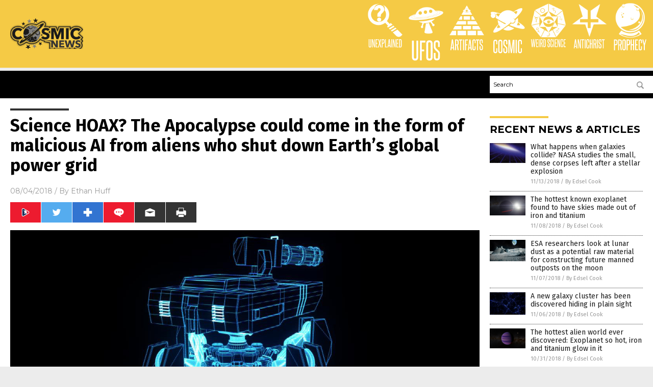

--- FILE ---
content_type: text/html
request_url: https://www.cosmic.news/2018-08-04-apocalypse-could-come-in-the-form-of-malicious-ai-from-aliens.html
body_size: 10579
content:

<!DOCTYPE html PUBLIC "-//W3C//DTD XHTML 1.0 Transitional//EN" "http://www.w3.org/TR/xhtml1/DTD/xhtml1-transitional.dtd">
<html xmlns="http://www.w3.org/1999/xhtml" dir="ltr" lang="en-US" xmlns:x2="http://www.w3.org/2002/06/xhtml2" xmlns:fb="http://www.facebook.com/2008/fbml">
<head>
<title>Science HOAX? The Apocalypse could come in the form of malicious AI from aliens who shut down Earth&#8217;s global power grid</title>

<meta name="title" content="Science HOAX? The Apocalypse could come in the form of malicious AI from aliens who shut down Earth&#8217;s global power grid" />
<meta name="description" content="Science fiction is making headlines as actual news these days, suggesting that aliens from outer space are threatening to take down society using artificial intelligence, or AI. Researchers from Hawaii and Germany reportedly claim that aliens are already sending messages to humans that should be immediately deleted, lest they infect computer systems with malicious software [&hellip;]">
<meta name="keywords" content="AI,alien force,alien life,artificial intelligence,computing,cyber attack,cyber war,Extra-terrestrials,false-flag,hoax,national security,Space,Viruses,weird science">
<meta name="news_keywords" content="AI,alien force,alien life,artificial intelligence,computing,cyber attack,cyber war,Extra-terrestrials,false-flag,hoax,national security,Space,Viruses,weird science">

<!-- ///////////////////////////////////////////////////////////////////////////// -->

<meta http-equiv="Content-Type" content="text/html; charset=UTF-8" />
<meta id="viewport" name="viewport" content="width=device-width, initial-scale=1.0, shrink-to-fit=yes" />
<meta property="og:title" content="Science HOAX? The Apocalypse could come in the form of malicious AI from aliens who shut down Earth&#8217;s global power grid" />
<meta property="og:type" content="article" />
<meta property="og:url" content="https://www.cosmic.news/2018-08-04-apocalypse-could-come-in-the-form-of-malicious-ai-from-aliens.html" />
<meta property="og:site_name" content="Cosmic News" />
<meta property="og:description" content="Science fiction is making headlines as actual news these days, suggesting that aliens from outer space are threatening to take down society using artificial intelligence, or AI. Researchers from Hawaii and Germany reportedly claim that aliens are already sending messages to humans that should be immediately deleted, lest they infect computer systems with malicious software [&hellip;]" />
<meta property="og:image" content="https://www.cosmic.news/wp-content/uploads/sites/66/2018/11/3d-Mech-Rendering-Abstract-Action-Alien-Android.jpg"/>

<link href="wp-content/themes/NTTheme/images/Newstarget-fav.png" type="image/x-icon" rel="icon" />
<link href="wp-content/themes/NTTheme/images/Newstarget-fav.png" type="image/x-icon" rel="shortcut icon" />
<link href="wp-content/themes/NTTheme/images/apple-touch-icon.png" rel="apple-touch-icon" />
<link href="wp-content/themes/NTTheme/images/apple-touch-icon-76x76.png" rel="apple-touch-icon" sizes="76x76" />
<link href="wp-content/themes/NTTheme/images/apple-touch-icon-120x120.png" rel="apple-touch-icon" sizes="120x120" />
<link href="wp-content/themes/NTTheme/images/apple-touch-icon-152x152.png" rel="apple-touch-icon" sizes="152x152" />
<link href="wp-content/themes/NTTheme/images/apple-touch-icon-180x180.png" rel="apple-touch-icon" sizes="180x180" />
<link href="wp-content/themes/NTTheme/images/icon-hires.png" rel="icon" sizes="192x192" />

<meta http-equiv="Content-Type" content="text/html; charset=UTF-8" />
<meta id="viewport" name="viewport" content="width=device-width, initial-scale=1.0, shrink-to-fit=yes" />

<link href="https://fonts.googleapis.com/css?family=Montserrat:400,700,900|Roboto:400,700,900|Fira+Sans:400,700,900" rel="stylesheet">

<link href="wp-content/themes/NTTheme/css/News.css" rel="stylesheet" type="text/css" />

<script src="https://code.jquery.com/jquery-latest.js"></script>

<script src="wp-content/themes/NTTheme/js/BacktoTop.js"></script>
<!--<script src="wp-content/themes/NTTheme/js/DateCheck.js"></script>-->
<script src="wp-content/themes/NTTheme/js/PageLoad.js"></script>
<script src="wp-content/themes/NTTheme/js/Social.js"></script>
<script src="wp-content/themes/NTTheme/js/Sticky.js"></script>
<script src="wp-content/themes/NTTheme/js/Vimeo.js"></script>

<script src="Javascripts/Abigail.js"></script>

<script src="https://www.webseed.com/javascripts/messagebar.js"></script>

<script type='text/javascript' src='https://player.vimeo.com/api/player.js?ver=4.7.3'></script>

<script src="https://www.alternativenews.com/Javascripts/RecentHeadlines.js" charset="utf-8"></script>

<link rel="stylesheet" href="wp-content/themes/NTTheme/css/FluShotNews.css" id="custom-structure-override"/>

		<style type="text/css">
			.slide-excerpt { width: 50%; }
			.slide-excerpt { bottom: 0; }
			.slide-excerpt { right: 0; }
			.flexslider { max-width: 920px; max-height: 400px; }
			.slide-image { max-height: 400px; } 
		</style>
		<style type="text/css"> 
			@media only screen 
			and (min-device-width : 320px) 
			and (max-device-width : 480px) {
				.slide-excerpt { display: none !important; }
			}			 
		</style> <link rel='dns-prefetch' href='//ajax.googleapis.com' />
<link rel='dns-prefetch' href='//use.fontawesome.com' />
<link rel='dns-prefetch' href='//s.w.org' />
<link rel="canonical" href="2018-08-04-apocalypse-could-come-in-the-form-of-malicious-ai-from-aliens.html" />
<link rel='stylesheet' id='easy-facebook-likebox-plugin-styles-css'  href='wp-content/plugins/easy-facebook-likebox/public/assets/css/public.css?ver=4.3.0' type='text/css' media='all' />
<link rel='stylesheet' id='easy-facebook-likebox-popup-styles-css'  href='wp-content/plugins/easy-facebook-likebox/public/assets/popup/magnific-popup.css?ver=4.3.0' type='text/css' media='all' />
<link rel='stylesheet' id='sites_render-frontend-css'  href='wp-content/plugins/sites-render-plugin/assets/css/frontend.css?ver=1.0.0' type='text/css' media='all' />
<link rel='stylesheet' id='prefix-style-css'  href='wp-content/plugins/vps/style.css?ver=4.7.3' type='text/css' media='all' />
<link rel='stylesheet' id='scienceplugin-frontend-css'  href='wp-content/plugins/scienceplugin/assets/css/frontend.css?ver=1.0.0' type='text/css' media='all' />
<link rel='stylesheet' id='kamn-css-easy-twitter-feed-widget-css'  href='wp-content/plugins/easy-twitter-feed-widget/easy-twitter-feed-widget.css?ver=4.7.3' type='text/css' media='all' />
<link rel='stylesheet' id='screen-style-css'  href='wp-content/themes/genesis/css/screen.css?ver=1' type='text/css' media='all' />
<link rel='stylesheet' id='A2A_SHARE_SAVE-css'  href='wp-content/plugins/add-to-any/addtoany.min.css?ver=1.13' type='text/css' media='all' />
<link rel='stylesheet' id='slider_styles-css'  href='wp-content/plugins/genesis-responsive-slider/style.css?ver=0.9.2' type='text/css' media='all' />
<script type='text/javascript' src='https://ajax.googleapis.com/ajax/libs/jquery/1.11.3/jquery.min.js?ver=4.7.3'></script>
<script type='text/javascript' src='wp-content/plugins/add-to-any/addtoany.min.js?ver=1.0'></script>
<script type='text/javascript' src='wp-content/plugins/easy-facebook-likebox/public/assets/popup/jquery.magnific-popup.min.js?ver=4.3.0'></script>
<script type='text/javascript' src='wp-content/plugins/easy-facebook-likebox/public/assets/js/jquery.cookie.js?ver=4.3.0'></script>
<script type='text/javascript' src='wp-content/plugins/easy-facebook-likebox/public/assets/js/public.js?ver=4.3.0'></script>
<script type='text/javascript' src='wp-content/plugins/sites-render-plugin/assets/js/frontend.min.js?ver=1.0.0'></script>
<script type='text/javascript'>
/* <![CDATA[ */
var cssTarget = "img.";
/* ]]> */
</script>
<script type='text/javascript' src='wp-content/plugins/svg-support/js/min/svg-inline-min.js?ver=1.0.0'></script>
<script type='text/javascript' src='wp-content/plugins/scienceplugin/assets/js/frontend.min.js?ver=1.0.0'></script>
<script type='text/javascript' src='wp-content/themes/genesis/js/customscript.js?ver=1'></script>
<link rel='https://api.w.org/' href='wp-json/' />
<link rel="alternate" type="application/json+oembed" href="wp-json/oembed/1.0/embed?url=%2Fcosmicnews%2F2018-08-04-apocalypse-could-come-in-the-form-of-malicious-ai-from-aliens.html" />
<link rel="alternate" type="text/xml+oembed" href="wp-json/oembed/1.0/embed?url=%2Fcosmicnews%2F2018-08-04-apocalypse-could-come-in-the-form-of-malicious-ai-from-aliens.html&#038;format=xml" />

<script type="text/javascript">
var a2a_config=a2a_config||{};a2a_config.callbacks=a2a_config.callbacks||[];a2a_config.templates=a2a_config.templates||{};
</script>
<script type="text/javascript" src="https://static.addtoany.com/menu/page.js" async="async"></script>
<script type="text/javascript">
var _gaq = _gaq || [];
_gaq.push(['_setAccount', '']);
_gaq.push(['_trackPageview']);
(function() {
var ga = document.createElement('script'); ga.type = 'text/javascript'; ga.async = true;
ga.src = ('https:' == document.location.protocol ? 'https://ssl' : 'http://www') + '.google-analytics.com/ga.js';
var s = document.getElementsByTagName('script')[0]; s.parentNode.insertBefore(ga, s);
})();
</script>
 <!-- Piwik -->
<script type="text/javascript">
  var _paq = _paq || [];
  _paq.push(["setDomains", ["*.Cosmic.news"]]);
  _paq.push(['trackPageView']);
  _paq.push(['enableLinkTracking']);
  (function() {
    var u="//analytics.distributednews.com/piwik/";
    _paq.push(['setTrackerUrl', u+'piwik.php']);
    _paq.push(['setSiteId', '84']);
    var d=document, g=d.createElement('script'), s=d.getElementsByTagName('script')[0];
    g.type='text/javascript'; g.async=true; g.defer=true; g.src=u+'piwik.js'; s.parentNode.insertBefore(g,s);
  })();
</script>
<noscript><p><img src="//analytics.distributednews.com/piwik/piwik.php?idsite=84" style="border:0;" alt="" /></p></noscript>
<!-- End Piwik Code -->
<!-- Twitter Cards Meta By WPDeveloper.net -->
<meta name="twitter:card" content="summary_large_image" />


<meta name="twitter:url" content="http://www.cosmic.news/2018-08-04-apocalypse-could-come-in-the-form-of-malicious-ai-from-aliens.html" />
<meta name="twitter:title" content="Science HOAX? The Apocalypse could come in the form of malicious AI from aliens who shut down Earth&#8217;s global power grid" />
<meta name="twitter:description" content="Science fiction is making headlines as actual news these days, suggesting that aliens from outer space are threatening to take down society using artificial intelligence, or AI. Researchers from [...]" />
<meta name="twitter:image" content="wp-content/uploads/sites/66/2018/11/3d-Mech-Rendering-Abstract-Action-Alien-Android.jpg" />
<!-- Twitter Cards Meta By WPDeveloper.net -->

<link rel="Shortcut Icon" href="wp-content/plugins/genesis-favicon-uploader/favicons/favicon-66.ico" type="image/x-icon" />
<link rel="pingback" href="xmlrpc.php" />
<script src="https://www.cosmic.news/Javascripts/SBA-WP-13.js"></script><!--[if lt IE 9]><script src="//html5shiv.googlecode.com/svn/trunk/html5.js"></script><![endif]-->
<style>/* Main Backgrounds */																									
body {																									
	background-image: url(wp-content/uploads/sites/66/2017/01/cosmic-731195_1280.jpg);																								
	background-repeat: repeat;																								
	background-attachment: fixed;																																																
}																									
																									
#mh-wrapper {																									
	background-image: url(wp-content/uploads/sites/66/2017/01/ricepaper2-2.png);																								
}																									

.widget-list li:hover, .sb-widget ul > .page_item:hover  { 
  background: none !important; 
  padding-left: 10px !important; 
}

.header-sub {
  	background: #E0E0E0;
}

/* Footer */
.mh-footer, .footer-bottom {
 	background: rgba(0, 0, 0, 0.001);
}

.site-footer .wrap, .mh-footer > div:first-child {
  	display: none;
}

.copyright-wrap {
  	text-align: center;
  	color: #000000;
  	margin: auto;
  	float: none;
}

.copyright {
  	text-align: center;
  	margin: auto;
  	font-size: 12px;
  	color: #ffffff;
  	background: #000000;
    width: 200px;
  	border-radius: 10px;
}

/* Light Widget Title Sections */

.widget-title {
  	background: #D9E3D9;
}

/* Dark Widget Title Sections */

.widget-title span, input[type=submit], .ticker-title, .button span {
  background: #4B4D4C; 
}

.entry-content a {
  color: #4B4D4C;
}

/* Submit Buttons / News Ticker / Read More Buttons Coloring */

.main-nav {
  	background: #141414;
}

.main-nav ul {
  	border-right: 0.5px solid #666666;
  	border-left: none;
}

.main-nav li:hover { 
  	background: #4B4D4C; 
}

a:hover { 
  	color: #4B4D4C; 
}

.more-link {
  	color: #4B4D4C;
}

.entry-meta .entry-meta-author, .entry-meta a {
  	color: #000000;
}  

#newslettertitle {
  	text-align: right;
}

/* Fonts Formatting */

/*.content-lead-title a, .entry-title a, .entry-content p, .content-lead-excerpt p, .entry-meta a, .entry-meta-date, .content-grid-title a, .rp-widget-item a, .page_item a, #SubscribeEmail-Bottom, .ticker-item a {
  	color: #FFFFFF;
}*/


/*Button Format*/

.button span {
}

/*Header TOP*/

.header-top {
  	display: none;
}

/*Header AD*/
#text-2 {
	margin-top: 25px;
}  

/*Make Main Picture Fill Its Container*/	
div.content-lead-thumb a img {	
	height:auto;
  	width: 775px;
  	overflow-y: hidden;
}	
	
.entry-thumbnail img {
	height:auto;
  	width: 775px;
    overflow-y: hidden;
}	</style>

</head>

<body>

<div class="Page">

<div class="Layer1"></div>
<div class="Layer2">

<!-- ///////////////////////////////////////////////////////////////////////////// -->

<!-- MASTHEAD -->

<div class="MastheadContainer">
<div class="Masthead">
<div class="ButtonMenu"></div>

<div class="Logo"><a href="/" itemprop="url" title="Science HOAX? The Apocalypse could come in the form of malicious AI from aliens who shut down Earth&#8217;s global power grid">
<img border='0' src='wp-content/uploads/sites/66/2016/05/cropped-cropped-Cosmic.news-LOGO-400x168.png'></a></div>

<div class="Topics">
<div class="Icons">



<div class="Icon2" style="float:right">
 <div style="width:70px;border:0px solid red;">
  <center>
  <a href="http://www.prophecy.news/" target="_blank" rel="nofollow"><img width="70px" style="" src="wp-content/themes/NTTheme/images/icon181_icon.png" /></a>
  </center>
 </div>
 <div style="align:center;width:70px;border:0px solid red">
  <center>
  <a href="prophecy.news.png" target="_blank" rel="nofollow"><img width="70px" src="wp-content/themes/NTTheme/images/icon181_text.svg" /></a>
  </center>
 </div>
</div>
<div class="Icon2" style="float:right">
 <div style="width:70px;border:0px solid red;">
  <center>
  <a href="http://www.antichrist.news/" target="_blank" rel="nofollow"><img width="70px" style="" src="wp-content/themes/NTTheme/images/icon180_icon.png" /></a>
  </center>
 </div>
 <div style="align:center;width:70px;border:0px solid red">
  <center>
  <a href="AntiChrist.news.png" target="_blank" rel="nofollow"><img width="70px" src="wp-content/themes/NTTheme/images/icon180_text.svg" /></a>
  </center>
 </div>
</div>
<div class="Icon2" style="float:right">
 <div style="width:70px;border:0px solid red;">
  <center>
  <a href="http://www.weirdsciencenews.com/" target="_blank" rel="nofollow"><img width="70px" style="" src="wp-content/themes/NTTheme/images/icon179_icon.png" /></a>
  </center>
 </div>
 <div style="align:center;width:70px;border:0px solid red">
  <center>
  <a href="weirdsciencenews.com.png" target="_blank" rel="nofollow"><img width="70px" src="wp-content/themes/NTTheme/images/icon179_text.svg" /></a>
  </center>
 </div>
</div>
<div class="Icon2" style="float:right">
 <div style="width:70px;border:0px solid red;">
  <center>
  <a href="https://www.cosmic.news/" target="_blank" rel="nofollow"><img width="70px" style="" src="wp-content/themes/NTTheme/images/icon178_icon.png" /></a>
  </center>
 </div>
 <div style="align:center;width:70px;border:0px solid red">
  <center>
  <a href="cosmic.news.png" target="_blank" rel="nofollow"><img width="70px" src="wp-content/themes/NTTheme/images/icon178_text.svg" /></a>
  </center>
 </div>
</div>
<div class="Icon2" style="float:right">
 <div style="width:70px;border:0px solid red;">
  <center>
  <a href="http://www.artifacts.news/" target="_blank" rel="nofollow"><img width="70px" style="" src="wp-content/themes/NTTheme/images/icon177_icon.png" /></a>
  </center>
 </div>
 <div style="align:center;width:70px;border:0px solid red">
  <center>
  <a href="artifacts.news.png" target="_blank" rel="nofollow"><img width="70px" src="wp-content/themes/NTTheme/images/icon177_text.svg" /></a>
  </center>
 </div>
</div>
<div class="Icon2" style="float:right">
 <div style="width:70px;border:0px solid red;">
  <center>
  <a href="http://www.ufos.news/" target="_blank" rel="nofollow"><img width="70px" style="" src="wp-content/themes/NTTheme/images/icon176_icon.png" /></a>
  </center>
 </div>
 <div style="align:center;width:70px;border:0px solid red">
  <center>
  <a href="ufos.news.png" target="_blank" rel="nofollow"><img width="70px" src="wp-content/themes/NTTheme/images/icon176_text.svg" /></a>
  </center>
 </div>
</div>
<div class="Icon2" style="float:right">
 <div style="width:70px;border:0px solid red;">
  <center>
  <a href="http://www.unexplained.news/" target="_blank" rel="nofollow"><img width="70px" style="" src="wp-content/themes/NTTheme/images/icon175_icon.png" /></a>
  </center>
 </div>
 <div style="align:center;width:70px;border:0px solid red">
  <center>
  <a href="unexplained.news.png" target="_blank" rel="nofollow"><img width="70px" src="wp-content/themes/NTTheme/images/icon175_text.svg" /></a>
  </center>
 </div>
</div>

</div>
</div>

<div class="ButtonTopics"></div>

</div>
</div>

<div class="UnderNavigationContainer">
</div>

<div class="NavigationContainer">
<div class="Navigation">
<div class="Menu">



</div>

<div class="Search">
<form name="GoodGopherSearch" id="GoodGopherSearch" method="GET" action="https://www.goodgopher.com/SearchResults.asp" target="_blank">

<div class="SearchBox">
<div><input type="text" value="Search" name="query" id="query"></div>
<div><input name="" type="image" src="wp-content/themes/NTTheme/images/Submit-Search.svg" title="Search"/></div>
</div>

<input type="hidden" name="pr" value="NT">
</form>
</div>
</div>
</div>

<!-- ///////////////////////////////////////////////////////////////////////////// -->

<div class="Container">
<div class="Index">
<div class="Article1">
<div class="Sticky1">


<!-- ------------------------------------------ -->

<div class="PostTitle">
<h1>Science HOAX? The Apocalypse could come in the form of malicious AI from aliens who shut down Earth&#8217;s global power grid</h1>
</div>

<!-- ------------------------------------------ -->

<div class="PostInfo">
<p><span class="Date">08/04/2018</span> / By <a href="author/ethanh" rel="author">Ethan Huff</a></p>
</div>

<!-- ------------------------------------------ -->

<div class="PostSocial">
<div class="Buttons"><script>WriteSocialBlock();</script></div>
</div>

<!-- ------------------------------------------ -->

<div class="PostPic">
<div class="Pic"><img style="max-width:1000px;width:100%" border="0" src="wp-content/uploads/sites/66/2018/11/3d-Mech-Rendering-Abstract-Action-Alien-Android.jpg"></div>
<div class="Text"></div>
</div>

<!-- ------------------------------------------ -->

<div class="PostArticle">
<hr class="Marker" id="Marker2">

<div class='code-block code-block-6' style='float:right;margin:8px 0px 8px 8px;'><div class="Sasha"></div></div><p>Science fiction is making headlines as actual news these days, suggesting that aliens from outer space are threatening to take down society using artificial intelligence, or AI. Researchers from Hawaii and Germany <a href="http://www.dailymail.co.uk/sciencetech/article-5389797/Aliens-wipe-AI-messages.html" target="_blank">reportedly claim</a> that aliens are already sending messages to humans that should be immediately deleted, lest they infect computer systems with malicious software that would result in an AI takeover.</p>
<p><em>[Editor&#8217;s note: This claims sounds like bulls##t propaganda from the fake news media, but we are covering this story so that you know the latest nonsense being pushed by the establishment to try to make everybody in the world terrified of &#8220;aliens.&#8221; It&#8217;s like the &#8220;Russia hoax&#8221; on steroids, and it sounds like a cover story for a human-planned global false flag event, quite frankly. &#8220;The little green men did it!&#8221;]</em></p>
<p><a href="https://arxiv.org/pdf/1802.02180.pdf" target="_blank">A new paper</a> entitled <i>Interstellar Communication. IX. Message Decontamination is Impossible</i> claims that extra terrestrials may already be in the process of trying to infect human computer systems with AI viruses for the purpose of bringing about widespread apocalypse to earth. And unless we stop accepting these messages, this threat could very soon become a reality.</p>
<p>&#8220;Such a message cannot be decontaminated with certainty, and technical risks remain which can pose an existential threat,&#8221; the study&#8217;s researchers write. &#8220;Complex messages would need to be destroyed in the risk averse case.&#8221;</p>
<p>Reading alien correspondences, in other words, is inherently risky because we simply don&#8217;t know what might be hiding inside these message transmissions that might disrupt our human-engineered systems. The scientific consensus seems to be that aliens are smarter than humans, and that even an empty threat of shutting something down without actually following through with it could create enough panic to cause major societal problems.</p>
<p>&#8220;As we realize that some message types are potentially dangerous, we can adapt our own peaceful transmissions accordingly,&#8221; they add. &#8220;We should certainly not transmit any code. Instead, a plain text encyclopedia, images, music, etc. in simple format are adequate. No advanced computer should be required to decrypt our message.&#8221;</p>
<p>&#8220;For anything more complex than easily printable images or plain text, the technical risks are impossible to assess beforehand.&#8221;</p>
<p><iframe src="https://www.brighteon.com/embed/5820742645001" width="600" height="337" frameborder="0" allowfullscreen="allowfullscreen"></iframe></p>
<h2>Researchers worried about alien computer viruses say it&#8217;s still important for humanity to join &#8220;galactic network&#8221;</h2>
<p>Whether such a threat even exists at all remains questionable, as all this ET chatter could simply be a cover story for conditioning the public to blame a future false flag cyber attack instigated by rogue human elements on &#8220;aliens.&#8221; And yet, the narrative continues unabated as technocrats spread their version of what might one day take place.</p>
<p>What&#8217;s interesting is that these same folks seem eager to join the AI &#8220;brain&#8221; by syncing up human advancement with the &#8220;galactic network&#8221; of outer space. The researchers involved with this paper on alien hackers actually make the suggestion that joining up with the aliens could be beneficial, but that it needs to be approached with caution.</p>
<p>&#8220;It is always wise to understand the risks and chances beforehand, and make a conscious choice for, or against it, rather than blindly following a random path,&#8221; they contend. &#8220;Overall, we believe that the risk is very small (but not zero), and the potential benefit very large, so that we strongly encourage to read an incoming message.&#8221;</p>
<p>Astrophysicist Lucianne Walkowicz, who works at the Adler Planetarium in Chicago, agrees. She believes that trying to contact non-human life could be catastrophic – and yet, at the same time, is intrigued by the idea of what might happen in the event that aliens turn out to have the best interests of humans in mind.</p>
<p>&#8220;It could be something that ends life on earth, and it might be something that accelerates the ability to live quality lives on earth,&#8221; she&#8217;s quoted as saying. &#8220;We have no way of knowing.&#8221;</p>
<p>On the other hand, <a href="https://www.naturalnews.com/049632_Stephen_Hawking_Earth_space_colonization.html" target="_blank">physicist and former professor Stephen Hawking</a> has compared the arrival of aliens to the arrival of Columbus in America, &#8220;which didn&#8217;t turn out well for the Native Americans,&#8221; he noted.</p>
<p>To keep up with the latest (sometimes bizarre) news on extraterrestrials and artificial intelligence, visit <a href="http://UFOs.news" target="_blank">UFOs.news</a>.</p>
<p><b>Sources for this article include:</b></p>
<p><a href="http://www.dailymail.co.uk/sciencetech/article-5389797/Aliens-wipe-AI-messages.html" target="_blank">DailyMail.co.uk</a></p>
<p><a href="https://arxiv.org/pdf/1802.02180.pdf">Arxiv.org<sup>[PDF]</sup></a></p>
<div class="addtoany_share_save_container addtoany_content_bottom"><div class="a2a_kit a2a_kit_size_32 addtoany_list" data-a2a-url="2018-08-04-apocalypse-could-come-in-the-form-of-malicious-ai-from-aliens.html" data-a2a-title="Science HOAX? The Apocalypse could come in the form of malicious AI from aliens who shut down Earth’s global power grid"><a class="a2a_button_facebook" href="https://www.addtoany.com/add_to/facebook?linkurl=%2Fcosmicnews%2F2018-08-04-apocalypse-could-come-in-the-form-of-malicious-ai-from-aliens.html&amp;linkname=Science%20HOAX%3F%20The%20Apocalypse%20could%20come%20in%20the%20form%20of%20malicious%20AI%20from%20aliens%20who%20shut%20down%20Earth%E2%80%99s%20global%20power%20grid" title="Facebook" rel="nofollow" target="_blank"></a><a class="a2a_button_twitter" href="https://www.addtoany.com/add_to/twitter?linkurl=%2Fcosmicnews%2F2018-08-04-apocalypse-could-come-in-the-form-of-malicious-ai-from-aliens.html&amp;linkname=Science%20HOAX%3F%20The%20Apocalypse%20could%20come%20in%20the%20form%20of%20malicious%20AI%20from%20aliens%20who%20shut%20down%20Earth%E2%80%99s%20global%20power%20grid" title="Twitter" rel="nofollow" target="_blank"></a><a class="a2a_button_google_plus" href="https://www.addtoany.com/add_to/google_plus?linkurl=%2Fcosmicnews%2F2018-08-04-apocalypse-could-come-in-the-form-of-malicious-ai-from-aliens.html&amp;linkname=Science%20HOAX%3F%20The%20Apocalypse%20could%20come%20in%20the%20form%20of%20malicious%20AI%20from%20aliens%20who%20shut%20down%20Earth%E2%80%99s%20global%20power%20grid" title="Google+" rel="nofollow" target="_blank"></a><a class="a2a_dd addtoany_share_save" href="https://www.addtoany.com/share"></a></div></div></div>

<!-- ------------------------------------------ -->

<div class="PostTags">
<p><b>Tagged Under:</b> 
<a href="tag/ai" rel="tag">AI</a>, <a href="tag/alien-force" rel="tag">alien force</a>, <a href="tag/alien-life" rel="tag">alien life</a>, <a href="tag/artificial-intelligence" rel="tag">artificial intelligence</a>, <a href="tag/computing" rel="tag">computing</a>, <a href="tag/cyber-attack" rel="tag">cyber attack</a>, <a href="tag/cyber-war" rel="tag">cyber war</a>, <a href="tag/extra-terrestrials" rel="tag">Extra-terrestrials</a>, <a href="tag/false-flag" rel="tag">false-flag</a>, <a href="tag/hoax" rel="tag">hoax</a>, <a href="tag/national-security" rel="tag">national security</a>, <a href="tag/space" rel="tag">Space</a>, <a href="tag/viruses" rel="tag">Viruses</a>, <a href="tag/weird-science" rel="tag">weird science</a></p>
</div>


<!-- ------------------------------------------ -->

<hr id="Marker5" class="Marker">
<hr id="Marker6" class="Marker">

<!-- ------------------------------------------ -->

<div class="PostComments">

<div class="SectionHead">Comments</div>
<!-- BEGIN DISQUS COMMENTS -->

<a name="Comments" id="Comments"></a>
<!--<div id="disqus_thread" class="comment list">-->
<div id="disqus_thread">
</div>	 

<!--<a name="Comments" id="Comments"></a>
<div id="disqus_thread"></div>-->
<script type="text/javascript">
/* * * CONFIGURATION VARIABLES: EDIT BEFORE PASTING INTO YOUR WEBPAGE * * */
var disqus_shortname = 'naturalnews'; // required: replace example with your forum shortname
var disqus_identifier = 'Cosmic-News-P468';
var disqus_title = 'Science HOAX? The Apocalypse could come in the form of malicious AI from aliens who shut down Earth&#8217;s global power grid';
var disqus_url = 'http://www.cosmic.news/2018-08-04-apocalypse-could-come-in-the-form-of-malicious-ai-from-aliens.html';
/* * * DON'T EDIT BELOW THIS LINE * * */
(function() {

var dsq = document.createElement('script'); dsq.type = 'text/javascript'; dsq.async = true;
dsq.src = '//' + disqus_shortname + '.disqus.com/embed.js';
(document.getElementsByTagName('head')[0] || document.getElementsByTagName('body')[0]).appendChild(dsq);
})();
</script>
<noscript>Please enable JavaScript to view the <a href="//disqus.com/?ref_noscript">comments powered by Disqus.</a></noscript>
<a href="//disqus.com" class="dsq-brlink">comments powered by <span class="logo-disqus">Disqus</span></a>

<!-- BEGIN DISQUS COMMENTS -->

</div>

<!-- ------------------------------------------ -->
</div>
</div>

<!-- ========================= -->

<div class="Article2">
<div class="Sticky2">
<hr id="Marker3" class="Marker">
<div id="rp_widget-2" class="widget widget_rp_widget"><h2><div class="SectionHead">RECENT NEWS &#038; ARTICLES</div></h2><div class="PostsSmall"><div class="Post">
<div class="Pic">
<a href="2018-11-13-nasa-studies-corpses-left-after-a-stellar-explosion.html"><img border="0" src="wp-content/uploads/sites/66/2018/11/Concept-Space-Galaxy.jpg"></a>
</div>
<div class="Text">
<div class="Title"><a href="2018-11-13-nasa-studies-corpses-left-after-a-stellar-explosion.html">What happens when galaxies collide? NASA studies the small, dense corpses left after a stellar explosion</a></div>
<div class="Info"><span class="Date">11/13/2018</span> / <span class="Author"><a href="author/edselcook">By Edsel Cook</a></span></div>
</div>
</div>
<div class="Post">
<div class="Pic">
<a href="2018-11-08-the-hottest-known-exoplanet-found-to-have-skies-made-out-of-iron-and-titanium.html"><img border="0" src="wp-content/uploads/sites/66/2018/11/Hot-Jupiter-1.jpg"></a>
</div>
<div class="Text">
<div class="Title"><a href="2018-11-08-the-hottest-known-exoplanet-found-to-have-skies-made-out-of-iron-and-titanium.html">The hottest known exoplanet found to have skies made out of iron and titanium</a></div>
<div class="Info"><span class="Date">11/08/2018</span> / <span class="Author"><a href="author/edselcook">By Edsel Cook</a></span></div>
</div>
</div>
<div class="Post">
<div class="Pic">
<a href="2018-11-07-lunar-dust-as-a-potential-raw-material-for-making-future-manned-outposts.html"><img border="0" src="wp-content/uploads/sites/66/2018/11/manned-moon-base.jpg"></a>
</div>
<div class="Text">
<div class="Title"><a href="2018-11-07-lunar-dust-as-a-potential-raw-material-for-making-future-manned-outposts.html">ESA researchers look at lunar dust as a potential raw material for constructing future manned outposts on the moon</a></div>
<div class="Info"><span class="Date">11/07/2018</span> / <span class="Author"><a href="author/edselcook">By Edsel Cook</a></span></div>
</div>
</div>
<div class="Post">
<div class="Pic">
<a href="2018-11-06-a-new-galaxy-cluster-has-been-discovered-hiding-in-plain-sight.html"><img border="0" src="wp-content/uploads/sites/66/2018/11/Artists_impression_of_mysterious_alignment_of_quasar_rotation_axes_Image.jpg"></a>
</div>
<div class="Text">
<div class="Title"><a href="2018-11-06-a-new-galaxy-cluster-has-been-discovered-hiding-in-plain-sight.html">A new galaxy cluster has been discovered hiding in plain sight</a></div>
<div class="Info"><span class="Date">11/06/2018</span> / <span class="Author"><a href="author/edselcook">By Edsel Cook</a></span></div>
</div>
</div>
<div class="Post">
<div class="Pic">
<a href="2018-10-31-hottest-alien-world-exoplanet-so-hot-iron-and-titanium-glow-in-it.html"><img border="0" src="wp-content/uploads/sites/66/2018/10/Hot-Jupiter-2.jpg"></a>
</div>
<div class="Text">
<div class="Title"><a href="2018-10-31-hottest-alien-world-exoplanet-so-hot-iron-and-titanium-glow-in-it.html">The hottest alien world ever discovered: Exoplanet so hot, iron and titanium glow in it</a></div>
<div class="Info"><span class="Date">10/31/2018</span> / <span class="Author"><a href="author/edselcook">By Edsel Cook</a></span></div>
</div>
</div>
<div class="Post">
<div class="Pic">
<a href="2018-10-31-space-junk-poses-severe-hazard-to-astronauts-and-satellites.html"><img border="0" src="wp-content/uploads/sites/66/2018/10/Space-Junk-Satellite-Orbit.jpg"></a>
</div>
<div class="Text">
<div class="Title"><a href="2018-10-31-space-junk-poses-severe-hazard-to-astronauts-and-satellites.html">Space junk poses severe hazard to astronauts and satellites and must be cleaned up, warn experts</a></div>
<div class="Info"><span class="Date">10/31/2018</span> / <span class="Author"><a href="author/rhondaj">By Rhonda Johansson</a></span></div>
</div>
</div>
<div class="Post">
<div class="Pic">
<a href="2018-10-31-scientists-find-surface-exposed-water-ice-on-the-moon.html"><img border="0" src="wp-content/uploads/sites/66/2018/10/manned-moon-base.jpg"></a>
</div>
<div class="Text">
<div class="Title"><a href="2018-10-31-scientists-find-surface-exposed-water-ice-on-the-moon.html">Scientists find surface-exposed water ice on the moon</a></div>
<div class="Info"><span class="Date">10/31/2018</span> / <span class="Author"><a href="author/edselcook">By Edsel Cook</a></span></div>
</div>
</div>
<div class="Post">
<div class="Pic">
<a href="2018-10-30-not-aurora-entirely-new-celestial-phenomenon.html"><img border="0" src="wp-content/uploads/sites/66/2018/10/Iceland-Aurora-Jokulsarlon.jpg"></a>
</div>
<div class="Text">
<div class="Title"><a href="2018-10-30-not-aurora-entirely-new-celestial-phenomenon.html">Not an aurora? New research concludes that thin ribbons of purple and white light appearing in the night sky are an entirely new celestial phenomenon</a></div>
<div class="Info"><span class="Date">10/30/2018</span> / <span class="Author"><a href="author/edselcook">By Edsel Cook</a></span></div>
</div>
</div>
<div class="Post">
<div class="Pic">
<a href="2018-10-25-ancient-meteorites-holds-clues-to-birth-of-life-on-earth.html"><img border="0" src="wp-content/uploads/sites/66/2018/10/Meteor-Space-Rock-Meteorite-Comet.jpg"></a>
</div>
<div class="Text">
<div class="Title"><a href="2018-10-25-ancient-meteorites-holds-clues-to-birth-of-life-on-earth.html">Organic matter found in ancient meteorites may hold clues to understanding the birth of life on Earth</a></div>
<div class="Info"><span class="Date">10/25/2018</span> / <span class="Author"><a href="author/edselcook">By Edsel Cook</a></span></div>
</div>
</div>
<div class="Post">
<div class="Pic">
<a href="2018-10-23-theory-of-general-relativity-proven-again.html"><img border="0" src="wp-content/uploads/sites/66/2018/11/supermassive_black_hole.jpg"></a>
</div>
<div class="Text">
<div class="Title"><a href="2018-10-23-theory-of-general-relativity-proven-again.html">Einstein&#8217;s theory of general relativity proven again as researchers watch a star race past a supermassive black hole</a></div>
<div class="Info"><span class="Date">10/23/2018</span> / <span class="Author"><a href="author/edselcook">By Edsel Cook</a></span></div>
</div>
</div>
<div class="Post">
<div class="Pic">
<a href="2018-10-23-an-introduction-to-the-omg-particle.html"><img border="0" src="wp-content/uploads/sites/66/2018/10/solar-eclipse-space-cosmic-rays-cosmos-eclipse-solar-1.jpg"></a>
</div>
<div class="Text">
<div class="Title"><a href="2018-10-23-an-introduction-to-the-omg-particle.html">An introduction to the OMG particle: An ultrahigh-energy cosmic ray that is extremely fast</a></div>
<div class="Info"><span class="Date">10/23/2018</span> / <span class="Author"><a href="author/edselcook">By Edsel Cook</a></span></div>
</div>
</div>
<div class="Post">
<div class="Pic">
<a href="2018-10-17-milky-way-had-a-large-sibling-we-never-knew-existed.html"><img border="0" src="wp-content/uploads/sites/66/2018/10/Concept-Space-Galaxy.jpg"></a>
</div>
<div class="Text">
<div class="Title"><a href="2018-10-17-milky-way-had-a-large-sibling-we-never-knew-existed.html">The Milky Way had a large sibling that we never knew existed, because Andromeda ate it billions of years ago</a></div>
<div class="Info"><span class="Date">10/17/2018</span> / <span class="Author"><a href="author/edselcook">By Edsel Cook</a></span></div>
</div>
</div>
<div class="Post">
<div class="Pic">
<a href="2018-10-16-astronomers-say-europa-may-have-alien-life.html"><img border="0" src="wp-content/uploads/sites/66/2018/10/Europa-moon-2.jpg"></a>
</div>
<div class="Text">
<div class="Title"><a href="2018-10-16-astronomers-say-europa-may-have-alien-life.html">Astronomers say that Europa may have alien life, and it won&#8217;t be hard to find</a></div>
<div class="Info"><span class="Date">10/16/2018</span> / <span class="Author"><a href="author/edselcook">By Edsel Cook</a></span></div>
</div>
</div>
<div class="Post">
<div class="Pic">
<a href="2018-10-10-art-project-aims-to-generate-music-that-can-be-heard-by-aliens.html"><img border="0" src="wp-content/uploads/sites/66/2018/10/Music-Teacher-Guitar-Player-Education-Exercise-Friends.jpg"></a>
</div>
<div class="Text">
<div class="Title"><a href="2018-10-10-art-project-aims-to-generate-music-that-can-be-heard-by-aliens.html">Art project aims to generate music that can be heard by aliens wherever they are in the universe</a></div>
<div class="Info"><span class="Date">10/10/2018</span> / <span class="Author"><a href="author/edselcook">By Edsel Cook</a></span></div>
</div>
</div>
<div class="Post">
<div class="Pic">
<a href="2018-10-06-the-iron-rich-rocks-found-on-mars-may-contain-billions-of-kilograms-of-fatty-acids.html"><img border="0" src="wp-content/uploads/sites/66/2018/10/Mars-Landscape-Mountains-Red-Desert.jpg"></a>
</div>
<div class="Text">
<div class="Title"><a href="2018-10-06-the-iron-rich-rocks-found-on-mars-may-contain-billions-of-kilograms-of-fatty-acids.html">The iron-rich rocks found on Mars may contain billions of kilograms of fatty acids</a></div>
<div class="Info"><span class="Date">10/06/2018</span> / <span class="Author"><a href="author/edselcook">By Edsel Cook</a></span></div>
</div>
</div>
<div class="Post">
<div class="Pic">
<a href="2018-10-03-dust-in-the-wind-origins-of-life.html"><img border="0" src="wp-content/uploads/sites/66/2018/10/Meteor-Space-Rock-Meteorite-Comet.jpg"></a>
</div>
<div class="Text">
<div class="Title"><a href="2018-10-03-dust-in-the-wind-origins-of-life.html">Dust in the wind might have brought us life: Research suggests life on our planet may have begun with tiny organisms brought here by space dust</a></div>
<div class="Info"><span class="Date">10/03/2018</span> / <span class="Author"><a href="author/ethanh">By Ethan Huff</a></span></div>
</div>
</div>
<div class="Post">
<div class="Pic">
<a href="2018-09-29-12-new-moons-discovered-orbiting-jupiter.html"><img border="0" src="wp-content/uploads/sites/66/2018/09/Jupiter.png"></a>
</div>
<div class="Text">
<div class="Title"><a href="2018-09-29-12-new-moons-discovered-orbiting-jupiter.html">12 new moons discovered orbiting Jupiter, and one of them is a real oddball</a></div>
<div class="Info"><span class="Date">09/29/2018</span> / <span class="Author"><a href="author/edselcook">By Edsel Cook</a></span></div>
</div>
</div>
<div class="Post">
<div class="Pic">
<a href="2018-09-29-asteroid-that-killed-the-dinosaurs-also-cooled-earths-climate.html"><img border="0" src="wp-content/uploads/sites/66/2018/09/asteroid-e1456765914723.jpg"></a>
</div>
<div class="Text">
<div class="Title"><a href="2018-09-29-asteroid-that-killed-the-dinosaurs-also-cooled-earths-climate.html">Asteroid that killed the dinosaurs also cooled Earth&#8217;s climate; more proof temperatures have ebbed and flowed over eons</a></div>
<div class="Info"><span class="Date">09/29/2018</span> / <span class="Author"><a href="author/isabelle">By Isabelle Z.</a></span></div>
</div>
</div>
<div class="Post">
<div class="Pic">
<a href="2018-09-25-nearby-exoplanet-could-potentially-support-life.html"><img border="0" src="wp-content/uploads/sites/66/2018/09/Planet-3D-Adventure-Alien-Artist-Artistic-Astronomy.jpg"></a>
</div>
<div class="Text">
<div class="Title"><a href="2018-09-25-nearby-exoplanet-could-potentially-support-life.html">Nearby exoplanet could potentially support life</a></div>
<div class="Info"><span class="Date">09/25/2018</span> / <span class="Author"><a href="author/edselcook">By Edsel Cook</a></span></div>
</div>
</div>
<div class="Post">
<div class="Pic">
<a href="2018-09-20-space-probe-records-saturn-singing-to-its-weirdest-moon.html"><img border="0" src="wp-content/uploads/sites/66/2018/09/Saturn-Moon-Enceladus-photo-credit-NASA-JPL-posted-on-SpaceFlight-Insider.jpg"></a>
</div>
<div class="Text">
<div class="Title"><a href="2018-09-20-space-probe-records-saturn-singing-to-its-weirdest-moon.html">Space probe records Saturn &#8220;singing&#8221; to its weirdest moon</a></div>
<div class="Info"><span class="Date">09/20/2018</span> / <span class="Author"><a href="author/edselcook">By Edsel Cook</a></span></div>
</div>
</div>
</div></div>
</div>
</div>

<script src="https://www.alternativenews.com/wpvisits/JS/NNAnalyticsWPSites.js" type="text/javascript"></script>
<!-- ========================= -->
</div>
</div>

<!-- ///////////////////////////////////////////////////////////////////////////// -->

<!-- FOOTER -->

<div class="FooterContainer">
<div class="Footer">
<p>Cosmic.News is a fact-based public education website published by Cosmic News Features, LLC.</p>
<p>All content copyright &copy; 2018 by Cosmic News Features, LLC.</p>
<p><a href="/cdn-cgi/l/email-protection#6a0c0f0f0e080b09012a3909030f04090f44240f1d19">Contact Us with Tips or Corrections</a></p>
<p>All trademarks, registered trademarks and servicemarks mentioned on this site are the property of their respective owners.</p><p><a href="privacypolicy.html">Privacy Policy</a></p>
</div>
</div>

</div>

</div>

<script data-cfasync="false" src="/cdn-cgi/scripts/ddc5a536/cloudflare-static/email-decode.min.js"></script><script defer src="https://static.cloudflareinsights.com/beacon.min.js/vcd15cbe7772f49c399c6a5babf22c1241717689176015" integrity="sha512-ZpsOmlRQV6y907TI0dKBHq9Md29nnaEIPlkf84rnaERnq6zvWvPUqr2ft8M1aS28oN72PdrCzSjY4U6VaAw1EQ==" data-cf-beacon='{"version":"2024.11.0","token":"173e6e22706244cf904e894a035f414d","r":1,"server_timing":{"name":{"cfCacheStatus":true,"cfEdge":true,"cfExtPri":true,"cfL4":true,"cfOrigin":true,"cfSpeedBrain":true},"location_startswith":null}}' crossorigin="anonymous"></script>
</body>
</html>

--- FILE ---
content_type: text/html
request_url: https://alternativenews.com/wpvisits/pages/NNAjaxWPSites.asp?page=https://www.cosmic.news/2018-08-04-apocalypse-could-come-in-the-form-of-malicious-ai-from-aliens.html&callback=jQuery1113023257504666206086_1768707253122&_=1768707253123
body_size: -135
content:
(1)page = https://www.cosmic.news/2018-08-04-apocalypse-could-come-in-the-form-of-malicious-ai-from-aliens.html<br>(2)page = cosmic.news_@_2018-08-04-apocalypse-could-come-in-the-form-of-malicious-ai-from-aliens.html<br>(3)page = cosmic.news_@_2018-08-04-apocalypse-could-come-in-the-form-of-malicious-ai-from-aliens.html<br>(4)page = cosmic.news_@_2018-08-04-apocalypse-could-come-in-the-form-of-malicious-ai-from-aliens.html<br>save visits<br>

--- FILE ---
content_type: image/svg+xml
request_url: https://www.cosmic.news/wp-content/themes/NTTheme/images/icon181_text.svg
body_size: 559
content:
<?xml version="1.0" encoding="utf-8"?>
<!-- Generator: Adobe Illustrator 22.0.1, SVG Export Plug-In . SVG Version: 6.00 Build 0)  -->
<svg version="1.1" id="_x33_1f3e42e-dd55-4b49-846d-b24a6d0eeff7"
	 xmlns="http://www.w3.org/2000/svg" xmlns:xlink="http://www.w3.org/1999/xlink" x="0px" y="0px" viewBox="0 0 52 19.3"
	 style="enable-background:new 0 0 52 19.3;" xml:space="preserve">
<style type="text/css">
	.st0{fill:#FFFFFF;}
</style>
<title>prophecy</title>
<path class="st0" d="M2.6,17.5V1.9h2.4c0.7-0.1,1.5,0.2,2,0.7C7.6,3.2,7.8,4,7.7,4.7v2.6c0.1,0.8-0.2,1.5-0.6,2.2
	c-0.5,0.5-1.3,0.7-2,0.7h-1v7.4H2.6z M6.3,4.7c0-0.4-0.1-0.7-0.3-1C5.8,3.5,5.4,3.4,5,3.4H4v5.3h1c0.4,0,0.7-0.1,1-0.3
	c0.2-0.3,0.3-0.7,0.3-1.1L6.3,4.7z"/>
<path class="st0" d="M12.4,17.5c-0.2-1.2-0.3-2.4-0.5-3.6s-0.4-2.3-0.6-3.5h-0.2h-1v7.1H8.8V1.9h2.4c0.7,0,1.4,0.2,2,0.6
	c0.5,0.6,0.8,1.4,0.7,2.2v3.1c0.1,0.9-0.3,1.8-1.2,2.3c0.3,1.3,0.5,2.5,0.7,3.7s0.4,2.5,0.6,3.7L12.4,17.5z M12.4,4.9
	c0-0.4,0-0.8-0.3-1.2c-0.3-0.3-0.6-0.4-1-0.3h-1v5.8h1c0.3,0,0.7-0.1,0.9-0.3c0.2-0.3,0.3-0.6,0.3-1L12.4,4.9z"/>
<path class="st0" d="M14.8,4.4c0-1.8,0.8-2.7,2.5-2.7s2.5,0.9,2.5,2.7V15c0,1.8-0.8,2.7-2.5,2.7s-2.4-0.9-2.4-2.7L14.8,4.4z
	 M18.2,4.4c0-0.8-0.3-1.2-1-1.2c-0.7,0-1,0.4-1,1.2V15c0,0.8,0.3,1.2,1,1.2s1-0.4,1-1.2V4.4z"/>
<path class="st0" d="M21,17.5V1.9h2.4c0.7-0.1,1.5,0.2,2,0.7c0.5,0.6,0.7,1.4,0.7,2.2v2.6c0.1,0.8-0.2,1.5-0.6,2.2
	c-0.5,0.5-1.3,0.7-2,0.7h-1v7.4H21z M24.7,4.7c0-0.4-0.1-0.7-0.3-1c-0.3-0.3-0.6-0.4-1-0.3h-1v5.3h1c0.3,0,0.7-0.1,0.9-0.3
	c0.2-0.3,0.3-0.7,0.3-1.1L24.7,4.7z"/>
<path class="st0" d="M30.5,17.5v-7.2h-2v7.2h-1.5V1.9h1.4v7h2v-7H32v15.6H30.5z"/>
<path class="st0" d="M33.4,17.5V1.9h4.2v1.5h-2.7v5.5h1.9v1.4h-1.9v5.8h2.8v1.4H33.4z"/>
<path class="st0" d="M42,11.8h1.3V15c0.1,0.7-0.1,1.4-0.5,2c-0.4,0.5-1.1,0.7-1.7,0.7c-1.7,0-2.5-0.9-2.5-2.7V4.4
	c0-1.8,0.8-2.7,2.5-2.7s2.3,0.9,2.3,2.7v2.8H42V4.4c0-0.3,0-0.6-0.2-0.9c-0.2-0.2-0.5-0.3-0.8-0.3c-0.7,0-1,0.4-1,1.2V15
	c0,0.8,0.3,1.2,1,1.2c0.3,0,0.6-0.1,0.8-0.3c0.2-0.3,0.2-0.6,0.2-0.9L42,11.8z"/>
<path class="st0" d="M46.1,17.5v-7l-2.2-8.6h1.5c0.1,0.5,0.3,1.1,0.4,1.7s0.3,1.2,0.4,1.8l0.4,1.7c0.1,0.5,0.2,0.9,0.2,1.2
	c0-0.3,0.1-0.7,0.3-1.2s0.2-1.1,0.4-1.7s0.3-1.2,0.5-1.8s0.3-1.2,0.4-1.7h1.4l-2.3,8.6v7L46.1,17.5z"/>
</svg>


--- FILE ---
content_type: image/svg+xml
request_url: https://www.cosmic.news/wp-content/themes/NTTheme/images/icon177_text.svg
body_size: 623
content:
<?xml version="1.0" encoding="utf-8"?>
<!-- Generator: Adobe Illustrator 22.0.1, SVG Export Plug-In . SVG Version: 6.00 Build 0)  -->
<svg version="1.1" id="_x35_dd81514-c136-43b2-b013-4e639e5a2606"
	 xmlns="http://www.w3.org/2000/svg" xmlns:xlink="http://www.w3.org/1999/xlink" x="0px" y="0px" viewBox="0 0 52 19.3"
	 style="enable-background:new 0 0 52 19.3;" xml:space="preserve">
<style type="text/css">
	.st0{fill:#FFFFFF;}
</style>
<title>artif</title>
<path class="st0" d="M6.5,17.5l-0.3-2.6H3.8l-0.3,2.6H2L4.2,1.9h1.7l2,15.6H6.5z M5.9,13.5c-0.2-1.3-0.3-2.7-0.5-4S5.1,7,5,5.6
	c-0.2,1.4-0.3,2.7-0.5,4s-0.3,2.6-0.5,4L5.9,13.5z"/>
<path class="st0" d="M12.5,17.5c-0.2-1.2-0.3-2.4-0.5-3.6s-0.4-2.3-0.6-3.5h-0.2h-0.9v7.1H8.9V1.9h2.4c0.7,0,1.4,0.2,2,0.6
	c0.5,0.6,0.8,1.4,0.8,2.2v3.1c0.1,0.9-0.3,1.8-1.2,2.3c0.3,1.3,0.5,2.5,0.7,3.7s0.4,2.5,0.6,3.7L12.5,17.5z M12.5,4.9
	c0-0.4,0-0.8-0.2-1.2c-0.3-0.3-0.6-0.4-1-0.3h-0.9v5.8h0.9c0.4,0,0.7-0.1,1-0.3c0.2-0.3,0.3-0.6,0.3-1L12.5,4.9z"/>
<path class="st0" d="M16.4,17.5V3.4h-1.8V1.9h4.9v1.5h-1.8v14.2H16.4z"/>
<path class="st0" d="M20.5,17.5V1.9H22v15.6H20.5z"/>
<path class="st0" d="M23.4,17.5V1.9h4.2v1.5h-2.8v5.6h1.9v1.4h-1.9v7.2H23.4z"/>
<path class="st0" d="M31.9,17.5l-0.3-2.6h-2.3l-0.3,2.6h-1.4l2.1-15.6h1.7l2,15.6H31.9z M31.4,13.5c-0.2-1.3-0.3-2.7-0.5-4
	s-0.3-2.7-0.5-4c-0.2,1.4-0.3,2.7-0.5,4s-0.4,2.6-0.5,4H31.4z"/>
<path class="st0" d="M37.5,11.8h1.3V15c0.1,0.7-0.1,1.4-0.5,2c-0.4,0.5-1.1,0.7-1.7,0.7c-1.7,0-2.5-0.9-2.5-2.7V4.4
	c0-1.8,0.8-2.7,2.5-2.7s2.3,0.9,2.3,2.7v2.8h-1.3V4.4c0-0.3,0-0.6-0.2-0.9c-0.2-0.2-0.5-0.3-0.8-0.3c-0.7,0-1,0.4-1,1.2V15
	c0,0.8,0.3,1.2,1,1.2c0.3,0,0.6-0.1,0.8-0.3c0.2-0.3,0.2-0.6,0.2-0.9L37.5,11.8z"/>
<path class="st0" d="M41.1,17.5V3.4h-1.8V1.9h4.9v1.5h-1.8v14.2H41.1z"/>
<path class="st0" d="M48.2,12.9c0-0.2,0-0.4,0-0.6c0-0.1,0-0.3-0.1-0.4c0-0.1-0.1-0.2-0.2-0.3l-0.2-0.3c-0.2-0.2-0.4-0.4-0.6-0.6
	s-0.4-0.4-0.6-0.6l-0.6-0.6c-0.2-0.2-0.4-0.5-0.7-0.8c-0.2-0.2-0.4-0.6-0.5-0.9c0-0.4-0.1-0.8-0.1-1.1V4.3c0-1.7,0.8-2.6,2.4-2.6
	c0.7-0.1,1.3,0.2,1.8,0.6c0.4,0.6,0.6,1.3,0.5,2v2.8h-1.3V4.5c0-0.3,0-0.7-0.2-1c-0.2-0.3-0.5-0.4-0.8-0.4c-0.7,0-1,0.4-1,1.1v2.4
	c0,0.2,0,0.5,0.1,0.7c0.1,0.2,0.2,0.3,0.3,0.5c0.4,0.5,0.7,0.9,1.2,1.3c0.4,0.4,0.8,0.8,1.2,1.3c0.1,0.2,0.3,0.3,0.3,0.5
	c0.1,0.2,0.2,0.4,0.2,0.5c0.1,0.2,0.1,0.4,0.1,0.6c0,0.2,0,0.5,0,0.8v2.2c0,0.7-0.1,1.3-0.5,1.9c-1.1,0.9-2.6,0.9-3.7,0
	c-0.4-0.6-0.6-1.2-0.6-1.9v-3.3h1.4v3.1c0,0.3,0.1,0.7,0.2,1c0.2,0.3,0.5,0.4,0.8,0.4c0.3,0,0.6-0.1,0.8-0.3
	c0.2-0.3,0.3-0.6,0.2-0.9L48.2,12.9z"/>
</svg>


--- FILE ---
content_type: image/svg+xml
request_url: https://www.cosmic.news/wp-content/themes/NTTheme/images/icon178_text.svg
body_size: 553
content:
<svg id="a0a7884e-ee65-4418-b956-d1fda7257a50" data-name="Layer 1" xmlns="http://www.w3.org/2000/svg" viewBox="0 0 42.62 19.33"><defs><style>.b91fa27c-97dc-42c2-be3f-b8296bdb2e1f{fill:#fff;}</style></defs><title>cosmic</title><path class="b91fa27c-97dc-42c2-be3f-b8296bdb2e1f" d="M7.74,11.8H9.05V15a3.14,3.14,0,0,1-.54,2,2.12,2.12,0,0,1-1.74.66c-1.66,0-2.49-.88-2.49-2.65V4.42c0-1.79.83-2.69,2.49-2.69s2.28.88,2.28,2.66V7.16H7.74V4.41a1.64,1.64,0,0,0-.21-.93.88.88,0,0,0-.76-.29c-.68,0-1,.4-1,1.22V15c0,.83.34,1.24,1,1.24a.85.85,0,0,0,.75-.3A1.61,1.61,0,0,0,7.74,15Z"/><path class="b91fa27c-97dc-42c2-be3f-b8296bdb2e1f" d="M10.15,4.39c0-1.78.82-2.66,2.46-2.66s2.47.88,2.47,2.66V15c0,1.78-.83,2.67-2.47,2.67s-2.46-.89-2.46-2.67Zm3.48,0q0-1.2-1-1.2c-.68,0-1,.4-1,1.2V15c0,.83.33,1.24,1,1.24s1-.41,1-1.24Z"/><path class="b91fa27c-97dc-42c2-be3f-b8296bdb2e1f" d="M19.6,12.9c0-.24,0-.44,0-.59a1.49,1.49,0,0,0-.23-.71c-.06-.1-.14-.2-.23-.32s-.38-.44-.57-.63-.38-.4-.59-.59l-.61-.63q-.32-.33-.66-.75a1.83,1.83,0,0,1-.45-.9,9.06,9.06,0,0,1-.06-1.13V4.31q0-2.58,2.43-2.58a2.3,2.3,0,0,1,1.84.63A3,3,0,0,1,21,4.31V7.16H19.64V4.5a2,2,0,0,0-.2-1,.83.83,0,0,0-.79-.36c-.67,0-1,.37-1,1.12V6.63a2.53,2.53,0,0,0,.07.72,1.34,1.34,0,0,0,.27.49,10.48,10.48,0,0,0,1.17,1.28,13.57,13.57,0,0,1,1.21,1.27,2.89,2.89,0,0,1,.34.49,2.52,2.52,0,0,1,.21.54,3.74,3.74,0,0,1,.1.64c0,.24,0,.52,0,.82v2.24A2.86,2.86,0,0,1,20.48,17a2.34,2.34,0,0,1-1.87.67A2.33,2.33,0,0,1,16.76,17a2.81,2.81,0,0,1-.58-1.92V11.8h1.38v3.11a2,2,0,0,0,.22,1,.84.84,0,0,0,.79.38,1,1,0,0,0,.79-.29,1.37,1.37,0,0,0,.24-.87Z"/><path class="b91fa27c-97dc-42c2-be3f-b8296bdb2e1f" d="M28.11,17.53V12.8c0-1.15,0-2.28,0-3.38s0-2.23,0-3.38L26.46,17.53H25.18L23.51,6c0,1.15,0,2.28,0,3.38s0,2.23,0,3.38v4.73H22.22V1.9h1.94l1.65,12.21L27.46,1.9h2V17.53Z"/><path class="b91fa27c-97dc-42c2-be3f-b8296bdb2e1f" d="M30.86,17.53V1.9h1.45V17.53Z"/><path class="b91fa27c-97dc-42c2-be3f-b8296bdb2e1f" d="M37.1,11.8h1.31V15a3.14,3.14,0,0,1-.54,2,2.12,2.12,0,0,1-1.74.66c-1.66,0-2.49-.88-2.49-2.65V4.42c0-1.79.83-2.69,2.49-2.69s2.28.88,2.28,2.66V7.16H37.1V4.41a1.64,1.64,0,0,0-.21-.93.9.9,0,0,0-.76-.29c-.69,0-1,.4-1,1.22V15c0,.83.34,1.24,1,1.24a.88.88,0,0,0,.75-.3A1.69,1.69,0,0,0,37.1,15Z"/></svg>

--- FILE ---
content_type: image/svg+xml
request_url: https://www.cosmic.news/wp-content/themes/NTTheme/images/icon176_text.svg
body_size: 382
content:
<?xml version="1.0" encoding="utf-8"?>
<!-- Generator: Adobe Illustrator 22.0.1, SVG Export Plug-In . SVG Version: 6.00 Build 0)  -->
<svg version="1.1" id="d2a202de-1541-46b5-93ce-d5e10701469b"
	 xmlns="http://www.w3.org/2000/svg" xmlns:xlink="http://www.w3.org/1999/xlink" x="0px" y="0px" viewBox="0 0 28 19.3"
	 style="enable-background:new 0 0 28 19.3;" xml:space="preserve">
<style type="text/css">
	.st0{fill:#FFFFFF;}
</style>
<title>ufos</title>
<path class="st0" d="M6.5,1.9h1.4V15c0,1.8-0.8,2.7-2.4,2.7S3,16.8,3,15V1.9h1.5V15c0,0.8,0.3,1.2,1,1.2s1-0.4,1-1.2L6.5,1.9z"/>
<path class="st0" d="M9.3,17.5V1.9h4.2v1.5h-2.8v5.6h1.9v1.4h-1.9v7.2H9.3z"/>
<path class="st0" d="M14.2,4.4c0-1.8,0.8-2.7,2.5-2.7s2.5,0.9,2.5,2.7V15c0,1.8-0.8,2.7-2.5,2.7s-2.5-0.9-2.5-2.7V4.4z M17.7,4.4
	c0-0.8-0.3-1.2-1-1.2c-0.7,0-1,0.4-1,1.2V15c0,0.8,0.3,1.2,1,1.2s1-0.4,1-1.2V4.4z"/>
<path class="st0" d="M23.6,12.9c0-0.2,0-0.4,0-0.6c0-0.3-0.1-0.5-0.2-0.7c-0.1-0.1-0.1-0.2-0.2-0.3s-0.4-0.4-0.6-0.6
	s-0.4-0.4-0.6-0.6s-0.4-0.4-0.6-0.6S21,9,20.7,8.7c-0.2-0.3-0.4-0.6-0.5-0.9c0-0.4-0.1-0.8-0.1-1.1V4.3c0-1.7,0.8-2.6,2.4-2.6
	c0.7-0.1,1.3,0.2,1.8,0.6c0.4,0.6,0.6,1.3,0.5,1.9v2.8h-1.3V4.5c0-0.3,0-0.7-0.2-1c-0.2-0.3-0.5-0.4-0.8-0.4c-0.7,0-1,0.4-1,1.1v2.4
	c0,0.2,0,0.5,0.1,0.7c0.1,0.2,0.1,0.3,0.3,0.5c0.4,0.5,0.7,0.9,1.2,1.3c0.4,0.4,0.8,0.8,1.2,1.3c0.1,0.2,0.2,0.3,0.3,0.5
	c0.1,0.2,0.2,0.4,0.2,0.5c0.1,0.2,0.1,0.4,0.1,0.6c0,0.2,0,0.5,0,0.8v2.2c0,0.7-0.1,1.3-0.5,1.9c-0.5,0.5-1.2,0.7-1.9,0.7
	c-0.7,0.1-1.4-0.2-1.8-0.7c-0.4-0.5-0.6-1.2-0.6-1.9v-3.3h1.4v3.1c0,0.3,0.1,0.7,0.2,1c0.2,0.3,0.5,0.4,0.8,0.4
	c0.3,0,0.6-0.1,0.8-0.3c0.2-0.3,0.3-0.6,0.2-0.9L23.6,12.9z"/>
</svg>


--- FILE ---
content_type: image/svg+xml
request_url: https://www.cosmic.news/wp-content/themes/NTTheme/images/icon179_text.svg
body_size: 957
content:
<svg id="Layer_1" data-name="Layer 1" xmlns="http://www.w3.org/2000/svg" viewBox="0 0 72.45 19.33"><defs><style>.cls-1{fill:#fff;}</style></defs><title>weird</title><path class="cls-1" d="M6.66,17.53,6.45,15.6c-.07-.72-.15-1.48-.22-2.27L6,11c-.08-.79-.15-1.52-.2-2.19S5.69,7.54,5.64,7s-.07-.87-.08-1.1c0,.23,0,.6-.09,1.1s-.09,1.08-.16,1.75S5.18,10.19,5.1,11,5,12.55,4.86,13.33s-.18,1.55-.26,2.27S4.44,17,4.36,17.53H2.6L.85,1.9h1.5c.07.64.15,1.36.24,2.14s.16,1.6.24,2.43S3,8.12,3.06,8.93s.14,1.56.2,2.25.12,1.3.17,1.83.09.93.12,1.18c0-.25.06-.65.12-1.18s.12-1.14.2-1.83S4,9.74,4.11,8.93s.17-1.63.26-2.46S4.56,4.83,4.65,4s.17-1.5.24-2.14H6.34L7.52,14.19c0-.25.06-.65.12-1.18s.12-1.14.2-1.83S8,9.74,8.08,8.93s.17-1.63.26-2.46S8.53,4.83,8.62,4s.17-1.5.25-2.14h1.52l-2,15.63Z"/><path class="cls-1" d="M11.32,17.53V1.9h4.14V3.36h-2.7V8.85h1.9v1.44h-1.9v5.82h2.79v1.42Z"/><path class="cls-1" d="M16.67,17.53V1.9h1.45V17.53Z"/><path class="cls-1" d="M23.23,17.53c-.17-1.23-.34-2.42-.51-3.58s-.38-2.33-.59-3.52l-.17,0H21v7.08H19.56V1.9h2.38a2.9,2.9,0,0,1,2,.63,2.92,2.92,0,0,1,.67,2.18V7.82a2.33,2.33,0,0,1-1.15,2.3c.25,1.27.48,2.51.7,3.74s.42,2.44.61,3.67Zm0-12.63a2.1,2.1,0,0,0-.25-1.2,1.17,1.17,0,0,0-1-.34H21V9.13H22a1.23,1.23,0,0,0,.95-.31,1.42,1.42,0,0,0,.28-1Z"/><path class="cls-1" d="M25.85,17.53V1.9h2.43a2.28,2.28,0,0,1,1.86.71,2.9,2.9,0,0,1,.61,2V14.87c0,1.78-.82,2.66-2.47,2.66ZM29.31,4.59a1.45,1.45,0,0,0-.26-.91.93.93,0,0,0-.77-.32h-1V16.11h1c.69,0,1-.41,1-1.24Z"/><path class="cls-1" d="M37.86,12.9c0-.24,0-.44,0-.59a1.49,1.49,0,0,0-.08-.4,1,1,0,0,0-.15-.31c-.06-.1-.14-.2-.23-.32s-.38-.44-.57-.63-.38-.4-.58-.59-.41-.41-.62-.63S35.18,9,35,8.68a1.73,1.73,0,0,1-.44-.9,7.33,7.33,0,0,1-.07-1.13V4.31q0-2.58,2.43-2.58a2.3,2.3,0,0,1,1.84.63,3,3,0,0,1,.54,1.95V7.16H37.9V4.5a2,2,0,0,0-.2-1,.83.83,0,0,0-.79-.36c-.67,0-1,.37-1,1.12V6.63a2.53,2.53,0,0,0,.07.72,1.34,1.34,0,0,0,.27.49,10.48,10.48,0,0,0,1.17,1.28,13.57,13.57,0,0,1,1.21,1.27,2.89,2.89,0,0,1,.34.49,2.52,2.52,0,0,1,.21.54,3,3,0,0,1,.1.64c0,.24,0,.51,0,.82v2.24A2.86,2.86,0,0,1,38.74,17a2.33,2.33,0,0,1-1.87.66A2.33,2.33,0,0,1,35,17a2.81,2.81,0,0,1-.58-1.92V11.79h1.39v3.12a2,2,0,0,0,.21,1,.84.84,0,0,0,.79.38,1,1,0,0,0,.79-.3,1.32,1.32,0,0,0,.24-.86Z"/><path class="cls-1" d="M43.86,11.79h1.31V15a3.14,3.14,0,0,1-.54,2,2.12,2.12,0,0,1-1.74.65q-2.49,0-2.49-2.64V4.42c0-1.8.83-2.69,2.49-2.69s2.28.88,2.28,2.65V7.16H43.86V4.4a1.62,1.62,0,0,0-.21-.92.88.88,0,0,0-.76-.29c-.68,0-1,.4-1,1.21V15c0,.83.34,1.24,1,1.24a.85.85,0,0,0,.75-.3,1.61,1.61,0,0,0,.22-.94Z"/><path class="cls-1" d="M46.43,17.53V1.9h1.44V17.53Z"/><path class="cls-1" d="M49.31,17.53V1.9h4.15V3.36h-2.7V8.85h1.9v1.44h-1.9v5.82h2.79v1.42Z"/><path class="cls-1" d="M58.53,17.53,55.83,6.11c0,1.19,0,2.35,0,3.47v8H54.6V1.9h1.73l2.39,11.45c0-1.07,0-2.13,0-3.16V1.9H60V17.53Z"/><path class="cls-1" d="M64.69,11.79H66V15a3.14,3.14,0,0,1-.54,2,2.13,2.13,0,0,1-1.74.65q-2.49,0-2.49-2.64V4.42c0-1.8.83-2.69,2.49-2.69S66,2.61,66,4.38V7.16H64.69V4.4a1.62,1.62,0,0,0-.21-.92.9.9,0,0,0-.76-.29c-.69,0-1,.4-1,1.21V15c0,.83.34,1.24,1,1.24a.88.88,0,0,0,.75-.3,1.69,1.69,0,0,0,.22-.94Z"/><path class="cls-1" d="M67.21,17.53V1.9h4.14V3.36H68.66V8.85h1.9v1.44h-1.9v5.82h2.79v1.42Z"/></svg>

--- FILE ---
content_type: image/svg+xml
request_url: https://www.cosmic.news/wp-content/themes/NTTheme/images/icon175_text.svg
body_size: 538
content:
<?xml version="1.0" encoding="utf-8"?>
<!-- Generator: Adobe Illustrator 22.0.1, SVG Export Plug-In . SVG Version: 6.00 Build 0)  -->
<svg version="1.1" id="_x36_6c930ac-556f-413c-a843-3c1377b65f7e"
	 xmlns="http://www.w3.org/2000/svg" xmlns:xlink="http://www.w3.org/1999/xlink" x="0px" y="0px" viewBox="0 0 67.3 19.3"
	 style="enable-background:new 0 0 67.3 19.3;" xml:space="preserve">
<style type="text/css">
	.st0{fill:#FFFFFF;}
</style>
<title>unexpl</title>
<path class="st0" d="M6,1.9h1.5V15c0,1.8-0.8,2.7-2.5,2.7S2.6,16.8,2.6,15V1.9H4V15c0,0.8,0.3,1.2,1,1.2s1-0.4,1-1.2V1.9z"/>
<path class="st0" d="M12.7,17.5L10,6.1c0,1.2,0,2.3,0,3.5v8H8.8V1.9h1.7l2.4,11.4c0-1.1,0-2.1,0-3.2V1.9h1.3v15.6H12.7z"/>
<path class="st0" d="M15.5,17.5V1.9h4.1v1.5H17v5.5h1.9v1.4H17v5.8h2.8v1.4H15.5z"/>
<path class="st0" d="M24.9,17.5c-0.1-0.5-0.3-1.1-0.5-1.8c-0.2-0.7-0.3-1.4-0.5-2s-0.3-1.3-0.4-1.8s-0.2-0.9-0.2-1.1
	c0,0.2-0.1,0.6-0.2,1.1s-0.3,1.1-0.4,1.8s-0.3,1.3-0.5,2c-0.2,0.7-0.3,1.3-0.5,1.9h-1.5l2.3-8.3l-1.9-7.3h1.5
	c0.1,0.4,0.2,0.9,0.4,1.5s0.3,1.1,0.4,1.6s0.2,1,0.3,1.5s0.2,0.8,0.2,1c0-0.2,0.1-0.6,0.2-1s0.2-1,0.3-1.5s0.3-1.1,0.4-1.6
	s0.3-1,0.4-1.5h1.5l-2,7.3l2.3,8.4L24.9,17.5z"/>
<path class="st0" d="M27.3,17.5V1.9h2.4c0.7-0.1,1.5,0.2,2,0.7c0.5,0.6,0.7,1.4,0.7,2.2v2.6c0.1,0.8-0.2,1.5-0.6,2.2
	c-0.5,0.5-1.3,0.7-2,0.7h-1v7.4H27.3z M31,4.7c0-0.4-0.1-0.7-0.3-1c-0.3-0.3-0.6-0.4-1-0.3h-1v5.3h1c0.3,0,0.7-0.1,0.9-0.3
	C30.9,8.1,31,7.7,31,7.3V4.7z"/>
<path class="st0" d="M33.4,17.5V1.9h1.5v14.2h2.8v1.4H33.4z"/>
<path class="st0" d="M42.5,17.5l-0.3-2.6h-2.3l-0.3,2.6h-1.4l2.2-15.6h1.7l2,15.6H42.5z M42,13.5c-0.2-1.3-0.3-2.7-0.5-4
	S41.2,7,41,5.6c-0.2,1.4-0.3,2.7-0.5,4s-0.3,2.6-0.5,4L42,13.5z"/>
<path class="st0" d="M45,17.5V1.9h1.4v15.6H45z"/>
<path class="st0" d="M51.7,17.5L49,6.1c0,1.2,0,2.3,0,3.5v8h-1.2V1.9h1.7l2.4,11.4c0-1.1,0-2.1,0-3.2V1.9h1.3v15.6H51.7z"/>
<path class="st0" d="M54.5,17.5V1.9h4.1v1.5H56v5.5h1.9v1.4H56v5.8h2.8v1.4H54.5z"/>
<path class="st0" d="M59.9,17.5V1.9h2.4c0.7-0.1,1.4,0.2,1.9,0.7c0.4,0.6,0.6,1.3,0.6,2v10.3c0,1.8-0.8,2.7-2.5,2.7H59.9z M63.3,4.6
	c0-0.3-0.1-0.6-0.3-0.9c-0.2-0.2-0.5-0.3-0.8-0.3h-1v12.8h1c0.7,0,1-0.4,1-1.2L63.3,4.6z"/>
</svg>


--- FILE ---
content_type: text/plain;charset=UTF-8
request_url: https://analytics.distributednews.com/piwik/piwik.php?action_name=Science%20HOAX%3F%20The%20Apocalypse%20could%20come%20in%20the%20form%20of%20malicious%20AI%20from%20aliens%20who%20shut%20down%20Earth%E2%80%99s%20global%20power%20grid&idsite=84&rec=1&r=696563&h=3&m=34&s=15&url=https%3A%2F%2Fwww.cosmic.news%2F2018-08-04-apocalypse-could-come-in-the-form-of-malicious-ai-from-aliens.html&_id=4906f40321f9326c&_idn=1&send_image=0&_refts=0&pv_id=Wswqgb&fa_pv=1&fa_fp[0][fa_vid]=wVXknw&fa_fp[0][fa_id]=GoodGopherSearch&fa_fp[0][fa_name]=GoodGopherSearch&fa_fp[0][fa_fv]=1&pf_net=225&pf_srv=130&pf_tfr=64&pf_dm1=1341&uadata=%7B%7D&cookie=1&res=1280x720
body_size: 962
content:
[2026-01-18 03:34:16] piwik.DEBUG: Debug enabled - Input parameters: array (   'action_name' => 'Science HOAX? The Apocalypse could come in the form of malicious AI from aliens who shut down Earth’s global power grid',   'idsite' => '84',   'rec' => '1',   'r' => '696563',   'h' => '3',   'm' => '34',   's' => '15',   'url' => 'https://www.cosmic.news/2018-08-04-apocalypse-could-come-in-the-form-of-malicious-ai-from-aliens.html',   '_id' => '4906f40321f9326c',   '_idn' => '1',   'send_image' => '0',   '_refts' => '0',   'pv_id' => 'Wswqgb',   'fa_pv' => '1',   'fa_fp' =>    array (     0 =>      array (       'fa_vid' => 'wVXknw',       'fa_id' => 'GoodGopherSearch',       'fa_name' => 'GoodGopherSearch',       'fa_fv' => '1',     ),   ),   'pf_net' => '225',   'pf_srv' => '130',   'pf_tfr' => '64',   'pf_dm1' => '1341',   'uadata' => '{}',   'cookie' => '1',   'res' => '1280x720', ) {"params":"array (\n  'action_name' => 'Science HOAX? The Apocalypse could come in the form of malicious AI from aliens who shut down Earth’s global power grid',\n  'idsite' => '84',\n  'rec' => '1',\n  'r' => '696563',\n  'h' => '3',\n  'm' => '34',\n  's' => '15',\n  'url' => 'https://www.cosmic.news/2018-08-04-apocalypse-could-come-in-the-form-of-malicious-ai-from-aliens.html',\n  '_id' => '4906f40321f9326c',\n  '_idn' => '1',\n  'send_image' => '0',\n  '_refts' => '0',\n  'pv_id' => 'Wswqgb',\n  'fa_pv' => '1',\n  'fa_fp' => \n  array (\n    0 => \n    array (\n      'fa_vid' => 'wVXknw',\n      'fa_id' => 'GoodGopherSearch',\n      'fa_name' => 'GoodGopherSearch',\n      'fa_fv' => '1',\n    ),\n  ),\n  'pf_net' => '225',\n  'pf_srv' => '130',\n  'pf_tfr' => '64',\n  'pf_dm1' => '1341',\n  'uadata' => '{}',\n  'cookie' => '1',\n  'res' => '1280x720',\n)"} {"class":"Piwik\\Tracker","request_id":"407ae"}

[2026-01-18 03:34:16] piwik.DEBUG: Website 84 tracker cache was re-created. [] {"class":"Piwik\\Tracker\\Cache","request_id":"407ae"}

[2026-01-18 03:34:16] piwik.DEBUG: Current datetime: 2026-01-18 03:34:16 {"date":"2026-01-18 03:34:16"} {"class":"Piwik\\Tracker","request_id":"407ae"}

[2026-01-18 03:34:16] piwik.DEBUG: Executing Piwik\Plugins\CoreHome\Tracker\VisitRequestProcessor::manipulateRequest()... [] {"class":"Piwik\\Common","request_id":"407ae"}

[2026-01-18 03:34:16] piwik.DEBUG: Executing Piwik\Plugins\IntranetMeasurable\Tracker\RequestProcessor::manipulateRequest()... [] {"class":"Piwik\\Common","request_id":"407ae"}

[2026-01-18 03:34:16] piwik.DEBUG: Executing Piwik\Plugins\Actions\Tracker\ActionsRequestProcessor::manipulateRequest()... [] {"class":"Piwik\\Common","request_id":"407ae"}

[2026-01-18 03:34:16] piwik.DEBUG: Executing Piwik\Plugins\Goals\Tracker\GoalsRequestProcessor::manipulateRequest()... [] {"class":"Piwik\\Common","request_id":"407ae"}

[2026-01-18 03:34:16] piwik.DEBUG: Executing Piwik\Plugins\Ecommerce\Tracker\EcommerceRequestProcessor::manipulateRequest()... [] {"class":"Piwik\\Common","request_id":"407ae"}

[2026-01-18 03:34:16] piwik.DEBUG: Executing Piwik\Plugins\SitesManager\Tracker\SitesManagerRequestProcessor::manipulateRequest()... [] {"class":"Piwik\\Common","request_id":"407ae"}

[2026-01-18 03:34:16] piwik.DEBUG: Executing Piwik\Plugins\PrivacyManager\Tracker\RequestProcessor::manipulateRequest()... [] {"class":"Piwik\\Common","request_id":"407ae"}

[2026-01-18 03:34:16] piwik.DEBUG: Executing Piwik\Plugins\Heartbeat\Tracker\PingRequestProcessor::manipulateRequest()... [] {"class":"Piwik\\Common","request_id":"407ae"}

[2026-01-18 03:34:16] piwik.DEBUG: Executing Piwik\Plugins\PagePerformance\Tracker\PerformanceDataProcessor::manipulateRequest()... [] {"class":"Piwik\\Common","request_id":"407ae"}

[2026-01-18 03:34:16] piwik.DEBUG: Executing Piwik\Plugins\CustomDimensions\Tracker\CustomDimensionsRequestProcessor::manipulateRequest()... [] {"class":"Piwik\\Common","request_id":"407ae"}

[2026-01-18 03:34:16] piwik.DEBUG: Executing Piwik\Plugins\AbTesting\Tracker\RequestProcessor::manipulateRequest()... [] {"class":"Piwik\\Common","request_id":"407ae"}

[2026-01-18 03:34:16] piwik.DEBUG: Executing Piwik\Plugins\AbTesting\Tracker\RequestProcessor\Utils::manipulateRequest()... [] {"class":"Piwik\\Common","request_id":"407ae"}

[2026-01-18 03:34:16] piwik.DEBUG: Executing Piwik\Plugins\AdvertisingConversionExport\Tracker\RequestProcessor::manipulateRequest()... [] {"class":"Piwik\\Common","request_id":"407ae"}

[2026-01-18 03:34:16] piwik.DEBUG: Executing Piwik\Plugins\CrashAnalytics\Tracker\RequestProcessor::manipulateRequest()... [] {"class":"Piwik\\Common","request_id":"407ae"}

[2026-01-18 03:34:16] piwik.DEBUG: Executing Piwik\Plugins\FormAnalytics\Tracker\RequestProcessor::manipulateRequest()... [] {"class":"Piwik\\Common","request_id":"407ae"}

[2026-01-18 03:34:16] piwik.DEBUG: Executing Piwik\Plugins\HeatmapSessionRecording\Tracker\RequestProcessor::manipulateRequest()... [] {"class":"Piwik\\Common","request_id":"407ae"}

[2026-01-18 03:34:16] piwik.DEBUG: Executing Piwik\Plugins\MarketingCampaignsReporting\Tracker\RequestProcessor::manipulateRequest()... [] {"class":"Piwik\\Common","request_id":"407ae"}

[2026-01-18 03:34:16] piwik.DEBUG: Executing Piwik\Plugins\MediaAnalytics\Tracker\RequestProcessor::manipulateRequest()... [] {"class":"Piwik\\Common","request_id":"407ae"}

[2026-01-18 03:34:16] piwik.DEBUG: Executing Piwik\Plugins\TrackingSpamPrevention\Tracker\RequestProcessor::manipulateRequest()... [] {"class":"Piwik\\Common","request_id":"407ae"}

[2026-01-18 03:34:16] piwik.DEBUG: Executing Piwik\Plugins\CoreHome\Tracker\VisitRequestProcessor::processRequestParams()... [] {"class":"Piwik\\Common","request_id":"407ae"}

[2026-01-18 03:34:16] piwik.DEBUG: Search bot detected, visit excluded [] {"class":"CoreHome","request_id":"407ae"}

[2026-01-18 03:34:16] piwik.DEBUG: Visit is already excluded, no need to check DoNotTrack support. [] {"class":"PrivacyManager","request_id":"407ae"}

[2026-01-18 03:34:16] piwik.DEBUG: Visitor excluded. [] {"class":"CoreHome","request_id":"407ae"}

[2026-01-18 03:34:16] piwik.DEBUG: -> aborting due to processRequestParams method [] {"class":"Piwik\\Common","request_id":"407ae"}

[2026-01-18 03:34:16] piwik.DEBUG: -> Scheduled tasks not running in Tracker: Browser archiving is disabled. [] {"class":"Piwik\\Common","request_id":"407ae"}

[2026-01-18 03:34:16] piwik.DEBUG: Nothing to notice => default behaviour [] {"class":"Piwik\\Common","request_id":"407ae"}

[2026-01-18 03:34:16] piwik.DEBUG: End of the page. [] {"class":"Piwik\\Common","request_id":"407ae"}

[2026-01-18 03:34:16] piwik.DEBUG: array ( ) [] {"class":"Piwik\\Common","request_id":"407ae"}

[2026-01-18 03:34:16] piwik.DEBUG:  [] {"class":"Piwik\\Common","request_id":"407ae"}



--- FILE ---
content_type: image/svg+xml
request_url: https://www.cosmic.news/wp-content/themes/NTTheme/images/icon180_text.svg
body_size: 673
content:
<?xml version="1.0" encoding="utf-8"?>
<!-- Generator: Adobe Illustrator 22.0.1, SVG Export Plug-In . SVG Version: 6.00 Build 0)  -->
<svg version="1.1" id="a9984a1f-dc99-47f3-a6fc-0839292306a9"
	 xmlns="http://www.w3.org/2000/svg" xmlns:xlink="http://www.w3.org/1999/xlink" x="0px" y="0px" viewBox="0 0 61.5 19.3"
	 style="enable-background:new 0 0 61.5 19.3;" xml:space="preserve">
<style type="text/css">
	.st0{fill:#FFFFFF;}
</style>
<title>antuchr</title>
<path class="st0" d="M8.5,17.5l-0.3-2.6H5.8l-0.3,2.6H4.1L6.2,1.9h1.7l2,15.6H8.5z M8,13.5c-0.2-1.3-0.3-2.7-0.5-4S7.2,7,7,5.6
	c-0.2,1.4-0.3,2.7-0.5,4s-0.3,2.6-0.5,4L8,13.5z"/>
<path class="st0" d="M14.8,17.5L12.1,6.1c0,1.2,0,2.3,0,3.5v8h-1.2V1.9h1.7L15,13.3c0-1.1,0-2.1,0-3.2V1.9h1.3v15.6H14.8z"/>
<path class="st0" d="M18.9,17.5V3.4h-1.8V1.9H22v1.5h-1.7v14.2H18.9z"/>
<path class="st0" d="M23,17.5V1.9h1.5v15.6H23z"/>
<path class="st0" d="M29.2,11.8h1.3V15c0.1,0.7-0.1,1.4-0.5,2c-0.4,0.5-1.1,0.7-1.7,0.7c-1.6,0-2.5-0.9-2.5-2.7V4.4
	c0-1.8,0.8-2.7,2.5-2.7s2.3,0.9,2.3,2.7v2.8h-1.3V4.4c0-0.3-0.1-0.6-0.2-0.9c-0.2-0.2-0.5-0.3-0.8-0.3c-0.7,0-1,0.4-1,1.2V15
	c0,0.8,0.3,1.2,1,1.2c0.3,0,0.6,0,0.8-0.2c0.2-0.3,0.2-0.6,0.2-0.9L29.2,11.8z"/>
<path class="st0" d="M35.2,17.5v-7.2h-2v7.2h-1.5V1.9h1.4v7h2v-7h1.4v15.6H35.2z"/>
<path class="st0" d="M41.7,17.5c-0.2-1.2-0.3-2.4-0.5-3.6s-0.4-2.3-0.6-3.5h-0.2h-1v7.1h-1.4V1.9h2.4c0.7,0,1.4,0.2,2,0.6
	c0.5,0.6,0.8,1.4,0.7,2.2v3.1c0.1,0.9-0.3,1.8-1.1,2.3c0.3,1.3,0.5,2.5,0.7,3.7s0.4,2.5,0.6,3.7L41.7,17.5z M41.7,4.9
	c0-0.4,0-0.8-0.3-1.2c-0.3-0.3-0.6-0.4-1-0.3h-1v5.8h1c0.3,0,0.7-0.1,1-0.3c0.2-0.3,0.3-0.6,0.3-1L41.7,4.9z"/>
<path class="st0" d="M44.4,17.5V1.9h1.4v15.6H44.4z"/>
<path class="st0" d="M50.5,12.9c0-0.2,0-0.4,0-0.6c0-0.1,0-0.3-0.1-0.4c0-0.1-0.1-0.2-0.2-0.3L50,11.3c-0.2-0.2-0.4-0.4-0.6-0.6
	s-0.4-0.4-0.6-0.6l-0.6-0.6C48,9.2,47.8,9,47.6,8.7c-0.2-0.2-0.4-0.6-0.5-0.9C47.1,7.4,47,7,47,6.6V4.3c0-1.7,0.8-2.6,2.4-2.6
	c0.7-0.1,1.4,0.2,1.8,0.6c0.4,0.6,0.6,1.3,0.5,2v2.8h-1.3V4.5c0-0.3,0-0.7-0.2-1c-0.2-0.3-0.5-0.4-0.8-0.4c-0.7,0-1,0.4-1,1.1v2.4
	c0,0.2,0,0.5,0.1,0.7c0.1,0.2,0.2,0.3,0.3,0.5c0.4,0.5,0.7,0.9,1.2,1.3c0.4,0.4,0.8,0.8,1.2,1.3c0.1,0.2,0.3,0.3,0.3,0.5
	c0.1,0.2,0.1,0.4,0.2,0.5c0.1,0.2,0.1,0.4,0.1,0.6c0,0.2,0,0.5,0,0.8v2.2c0,0.7-0.1,1.3-0.5,1.9c-1.1,0.9-2.6,0.9-3.7,0
	c-0.4-0.5-0.6-1.2-0.6-1.9v-3.3h1.4v3.1c0,0.3,0.1,0.7,0.2,1c0.2,0.3,0.5,0.4,0.8,0.4c0.3,0,0.6-0.1,0.8-0.3
	c0.2-0.3,0.2-0.6,0.2-0.9V12.9z"/>
<path class="st0" d="M54.2,17.5V3.4h-1.8V1.9h4.9v1.5h-1.8v14.2H54.2z"/>
</svg>
